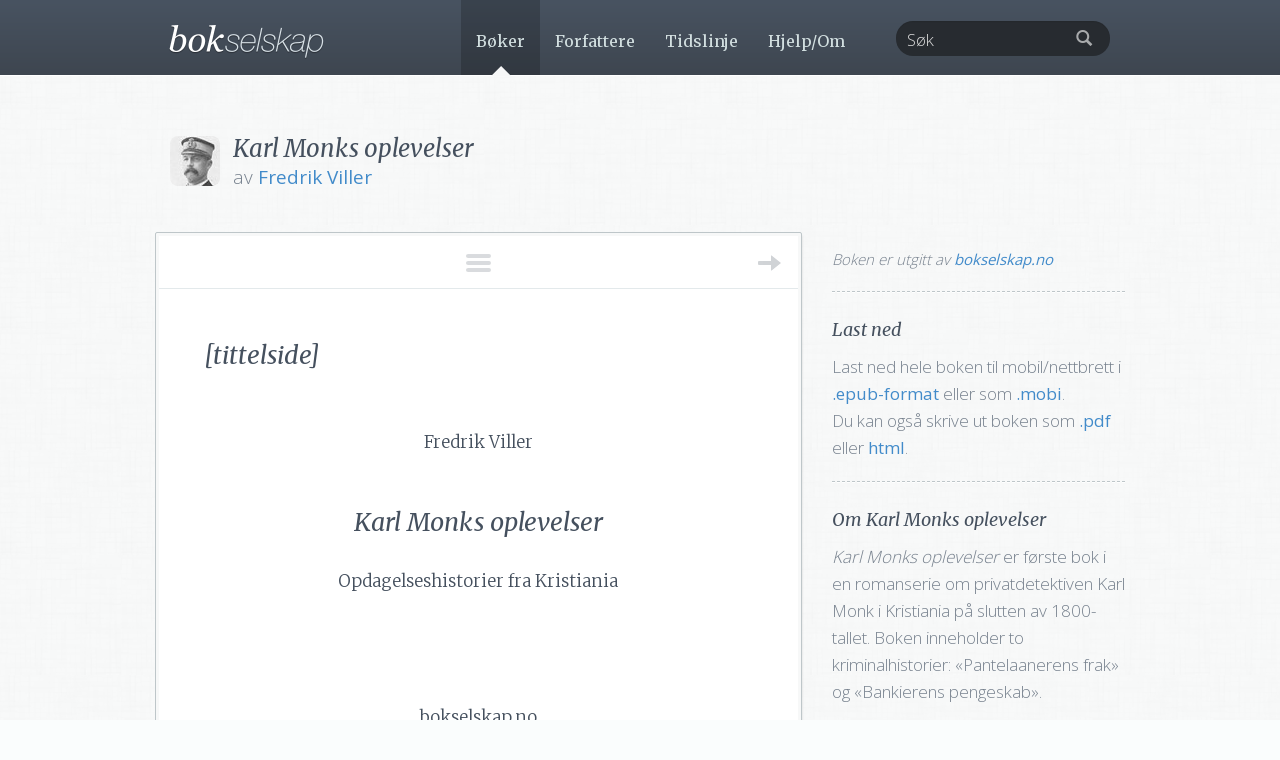

--- FILE ---
content_type: text/html; charset=UTF-8
request_url: https://www.bokselskap.no/boker/karlmonk/tittelside
body_size: 8849
content:
<!DOCTYPE html>
<html lang="en">
  <head>
    <meta name='robots' content='max-image-preview:large' />
	<style>img:is([sizes="auto" i], [sizes^="auto," i]) { contain-intrinsic-size: 3000px 1500px }</style>
	<link rel="alternate" type="application/rss+xml" title="Bokselskap &raquo; Feed" href="https://www.bokselskap.no/feed" />
<link rel="alternate" type="application/rss+xml" title="Bokselskap &raquo; Comments Feed" href="https://www.bokselskap.no/comments/feed" />
<meta property="og:image" content="https://www.bokselskap.no/wp-content/themes/bokselskap2/img/books/265.jpg" /><meta property="og:type" content="article" /><meta property="og:url" content="https://www.bokselskap.no/boker/karlmonk"/><meta property="og:title" content="Les gratis: «Karl Monks oplevelser» av Fredrik Viller"/><meta property="og:description" content="<p><em>Karl Monks oplevelser</em> er første bok i en romanserie om privatdetektiven Karl Monk i Kristiania på slutten av 1800-tallet. Boken inneholder to kriminalhistorier: &#x00AB;Pantelaanerens frak&#x00BB; og &#x00AB;Bankierens pengeskab&#x00BB;.</p>
<p>Boken er skrevet av Christian Sparre, men utgitt under pseudonymet Fredrik Viller.</p>"/><script type="text/javascript">
/* <![CDATA[ */
window._wpemojiSettings = {"baseUrl":"https:\/\/s.w.org\/images\/core\/emoji\/16.0.1\/72x72\/","ext":".png","svgUrl":"https:\/\/s.w.org\/images\/core\/emoji\/16.0.1\/svg\/","svgExt":".svg","source":{"concatemoji":"https:\/\/www.bokselskap.no\/wp-includes\/js\/wp-emoji-release.min.js?ver=6.8.3"}};
/*! This file is auto-generated */
!function(s,n){var o,i,e;function c(e){try{var t={supportTests:e,timestamp:(new Date).valueOf()};sessionStorage.setItem(o,JSON.stringify(t))}catch(e){}}function p(e,t,n){e.clearRect(0,0,e.canvas.width,e.canvas.height),e.fillText(t,0,0);var t=new Uint32Array(e.getImageData(0,0,e.canvas.width,e.canvas.height).data),a=(e.clearRect(0,0,e.canvas.width,e.canvas.height),e.fillText(n,0,0),new Uint32Array(e.getImageData(0,0,e.canvas.width,e.canvas.height).data));return t.every(function(e,t){return e===a[t]})}function u(e,t){e.clearRect(0,0,e.canvas.width,e.canvas.height),e.fillText(t,0,0);for(var n=e.getImageData(16,16,1,1),a=0;a<n.data.length;a++)if(0!==n.data[a])return!1;return!0}function f(e,t,n,a){switch(t){case"flag":return n(e,"\ud83c\udff3\ufe0f\u200d\u26a7\ufe0f","\ud83c\udff3\ufe0f\u200b\u26a7\ufe0f")?!1:!n(e,"\ud83c\udde8\ud83c\uddf6","\ud83c\udde8\u200b\ud83c\uddf6")&&!n(e,"\ud83c\udff4\udb40\udc67\udb40\udc62\udb40\udc65\udb40\udc6e\udb40\udc67\udb40\udc7f","\ud83c\udff4\u200b\udb40\udc67\u200b\udb40\udc62\u200b\udb40\udc65\u200b\udb40\udc6e\u200b\udb40\udc67\u200b\udb40\udc7f");case"emoji":return!a(e,"\ud83e\udedf")}return!1}function g(e,t,n,a){var r="undefined"!=typeof WorkerGlobalScope&&self instanceof WorkerGlobalScope?new OffscreenCanvas(300,150):s.createElement("canvas"),o=r.getContext("2d",{willReadFrequently:!0}),i=(o.textBaseline="top",o.font="600 32px Arial",{});return e.forEach(function(e){i[e]=t(o,e,n,a)}),i}function t(e){var t=s.createElement("script");t.src=e,t.defer=!0,s.head.appendChild(t)}"undefined"!=typeof Promise&&(o="wpEmojiSettingsSupports",i=["flag","emoji"],n.supports={everything:!0,everythingExceptFlag:!0},e=new Promise(function(e){s.addEventListener("DOMContentLoaded",e,{once:!0})}),new Promise(function(t){var n=function(){try{var e=JSON.parse(sessionStorage.getItem(o));if("object"==typeof e&&"number"==typeof e.timestamp&&(new Date).valueOf()<e.timestamp+604800&&"object"==typeof e.supportTests)return e.supportTests}catch(e){}return null}();if(!n){if("undefined"!=typeof Worker&&"undefined"!=typeof OffscreenCanvas&&"undefined"!=typeof URL&&URL.createObjectURL&&"undefined"!=typeof Blob)try{var e="postMessage("+g.toString()+"("+[JSON.stringify(i),f.toString(),p.toString(),u.toString()].join(",")+"));",a=new Blob([e],{type:"text/javascript"}),r=new Worker(URL.createObjectURL(a),{name:"wpTestEmojiSupports"});return void(r.onmessage=function(e){c(n=e.data),r.terminate(),t(n)})}catch(e){}c(n=g(i,f,p,u))}t(n)}).then(function(e){for(var t in e)n.supports[t]=e[t],n.supports.everything=n.supports.everything&&n.supports[t],"flag"!==t&&(n.supports.everythingExceptFlag=n.supports.everythingExceptFlag&&n.supports[t]);n.supports.everythingExceptFlag=n.supports.everythingExceptFlag&&!n.supports.flag,n.DOMReady=!1,n.readyCallback=function(){n.DOMReady=!0}}).then(function(){return e}).then(function(){var e;n.supports.everything||(n.readyCallback(),(e=n.source||{}).concatemoji?t(e.concatemoji):e.wpemoji&&e.twemoji&&(t(e.twemoji),t(e.wpemoji)))}))}((window,document),window._wpemojiSettings);
/* ]]> */
</script>
<style id='wp-emoji-styles-inline-css' type='text/css'>

	img.wp-smiley, img.emoji {
		display: inline !important;
		border: none !important;
		box-shadow: none !important;
		height: 1em !important;
		width: 1em !important;
		margin: 0 0.07em !important;
		vertical-align: -0.1em !important;
		background: none !important;
		padding: 0 !important;
	}
</style>
<link rel='stylesheet' id='wp-block-library-css' href='https://www.bokselskap.no/wp-includes/css/dist/block-library/style.min.css?ver=6.8.3' type='text/css' media='all' />
<style id='classic-theme-styles-inline-css' type='text/css'>
/*! This file is auto-generated */
.wp-block-button__link{color:#fff;background-color:#32373c;border-radius:9999px;box-shadow:none;text-decoration:none;padding:calc(.667em + 2px) calc(1.333em + 2px);font-size:1.125em}.wp-block-file__button{background:#32373c;color:#fff;text-decoration:none}
</style>
<style id='global-styles-inline-css' type='text/css'>
:root{--wp--preset--aspect-ratio--square: 1;--wp--preset--aspect-ratio--4-3: 4/3;--wp--preset--aspect-ratio--3-4: 3/4;--wp--preset--aspect-ratio--3-2: 3/2;--wp--preset--aspect-ratio--2-3: 2/3;--wp--preset--aspect-ratio--16-9: 16/9;--wp--preset--aspect-ratio--9-16: 9/16;--wp--preset--color--black: #000000;--wp--preset--color--cyan-bluish-gray: #abb8c3;--wp--preset--color--white: #ffffff;--wp--preset--color--pale-pink: #f78da7;--wp--preset--color--vivid-red: #cf2e2e;--wp--preset--color--luminous-vivid-orange: #ff6900;--wp--preset--color--luminous-vivid-amber: #fcb900;--wp--preset--color--light-green-cyan: #7bdcb5;--wp--preset--color--vivid-green-cyan: #00d084;--wp--preset--color--pale-cyan-blue: #8ed1fc;--wp--preset--color--vivid-cyan-blue: #0693e3;--wp--preset--color--vivid-purple: #9b51e0;--wp--preset--gradient--vivid-cyan-blue-to-vivid-purple: linear-gradient(135deg,rgba(6,147,227,1) 0%,rgb(155,81,224) 100%);--wp--preset--gradient--light-green-cyan-to-vivid-green-cyan: linear-gradient(135deg,rgb(122,220,180) 0%,rgb(0,208,130) 100%);--wp--preset--gradient--luminous-vivid-amber-to-luminous-vivid-orange: linear-gradient(135deg,rgba(252,185,0,1) 0%,rgba(255,105,0,1) 100%);--wp--preset--gradient--luminous-vivid-orange-to-vivid-red: linear-gradient(135deg,rgba(255,105,0,1) 0%,rgb(207,46,46) 100%);--wp--preset--gradient--very-light-gray-to-cyan-bluish-gray: linear-gradient(135deg,rgb(238,238,238) 0%,rgb(169,184,195) 100%);--wp--preset--gradient--cool-to-warm-spectrum: linear-gradient(135deg,rgb(74,234,220) 0%,rgb(151,120,209) 20%,rgb(207,42,186) 40%,rgb(238,44,130) 60%,rgb(251,105,98) 80%,rgb(254,248,76) 100%);--wp--preset--gradient--blush-light-purple: linear-gradient(135deg,rgb(255,206,236) 0%,rgb(152,150,240) 100%);--wp--preset--gradient--blush-bordeaux: linear-gradient(135deg,rgb(254,205,165) 0%,rgb(254,45,45) 50%,rgb(107,0,62) 100%);--wp--preset--gradient--luminous-dusk: linear-gradient(135deg,rgb(255,203,112) 0%,rgb(199,81,192) 50%,rgb(65,88,208) 100%);--wp--preset--gradient--pale-ocean: linear-gradient(135deg,rgb(255,245,203) 0%,rgb(182,227,212) 50%,rgb(51,167,181) 100%);--wp--preset--gradient--electric-grass: linear-gradient(135deg,rgb(202,248,128) 0%,rgb(113,206,126) 100%);--wp--preset--gradient--midnight: linear-gradient(135deg,rgb(2,3,129) 0%,rgb(40,116,252) 100%);--wp--preset--font-size--small: 13px;--wp--preset--font-size--medium: 20px;--wp--preset--font-size--large: 36px;--wp--preset--font-size--x-large: 42px;--wp--preset--spacing--20: 0.44rem;--wp--preset--spacing--30: 0.67rem;--wp--preset--spacing--40: 1rem;--wp--preset--spacing--50: 1.5rem;--wp--preset--spacing--60: 2.25rem;--wp--preset--spacing--70: 3.38rem;--wp--preset--spacing--80: 5.06rem;--wp--preset--shadow--natural: 6px 6px 9px rgba(0, 0, 0, 0.2);--wp--preset--shadow--deep: 12px 12px 50px rgba(0, 0, 0, 0.4);--wp--preset--shadow--sharp: 6px 6px 0px rgba(0, 0, 0, 0.2);--wp--preset--shadow--outlined: 6px 6px 0px -3px rgba(255, 255, 255, 1), 6px 6px rgba(0, 0, 0, 1);--wp--preset--shadow--crisp: 6px 6px 0px rgba(0, 0, 0, 1);}:where(.is-layout-flex){gap: 0.5em;}:where(.is-layout-grid){gap: 0.5em;}body .is-layout-flex{display: flex;}.is-layout-flex{flex-wrap: wrap;align-items: center;}.is-layout-flex > :is(*, div){margin: 0;}body .is-layout-grid{display: grid;}.is-layout-grid > :is(*, div){margin: 0;}:where(.wp-block-columns.is-layout-flex){gap: 2em;}:where(.wp-block-columns.is-layout-grid){gap: 2em;}:where(.wp-block-post-template.is-layout-flex){gap: 1.25em;}:where(.wp-block-post-template.is-layout-grid){gap: 1.25em;}.has-black-color{color: var(--wp--preset--color--black) !important;}.has-cyan-bluish-gray-color{color: var(--wp--preset--color--cyan-bluish-gray) !important;}.has-white-color{color: var(--wp--preset--color--white) !important;}.has-pale-pink-color{color: var(--wp--preset--color--pale-pink) !important;}.has-vivid-red-color{color: var(--wp--preset--color--vivid-red) !important;}.has-luminous-vivid-orange-color{color: var(--wp--preset--color--luminous-vivid-orange) !important;}.has-luminous-vivid-amber-color{color: var(--wp--preset--color--luminous-vivid-amber) !important;}.has-light-green-cyan-color{color: var(--wp--preset--color--light-green-cyan) !important;}.has-vivid-green-cyan-color{color: var(--wp--preset--color--vivid-green-cyan) !important;}.has-pale-cyan-blue-color{color: var(--wp--preset--color--pale-cyan-blue) !important;}.has-vivid-cyan-blue-color{color: var(--wp--preset--color--vivid-cyan-blue) !important;}.has-vivid-purple-color{color: var(--wp--preset--color--vivid-purple) !important;}.has-black-background-color{background-color: var(--wp--preset--color--black) !important;}.has-cyan-bluish-gray-background-color{background-color: var(--wp--preset--color--cyan-bluish-gray) !important;}.has-white-background-color{background-color: var(--wp--preset--color--white) !important;}.has-pale-pink-background-color{background-color: var(--wp--preset--color--pale-pink) !important;}.has-vivid-red-background-color{background-color: var(--wp--preset--color--vivid-red) !important;}.has-luminous-vivid-orange-background-color{background-color: var(--wp--preset--color--luminous-vivid-orange) !important;}.has-luminous-vivid-amber-background-color{background-color: var(--wp--preset--color--luminous-vivid-amber) !important;}.has-light-green-cyan-background-color{background-color: var(--wp--preset--color--light-green-cyan) !important;}.has-vivid-green-cyan-background-color{background-color: var(--wp--preset--color--vivid-green-cyan) !important;}.has-pale-cyan-blue-background-color{background-color: var(--wp--preset--color--pale-cyan-blue) !important;}.has-vivid-cyan-blue-background-color{background-color: var(--wp--preset--color--vivid-cyan-blue) !important;}.has-vivid-purple-background-color{background-color: var(--wp--preset--color--vivid-purple) !important;}.has-black-border-color{border-color: var(--wp--preset--color--black) !important;}.has-cyan-bluish-gray-border-color{border-color: var(--wp--preset--color--cyan-bluish-gray) !important;}.has-white-border-color{border-color: var(--wp--preset--color--white) !important;}.has-pale-pink-border-color{border-color: var(--wp--preset--color--pale-pink) !important;}.has-vivid-red-border-color{border-color: var(--wp--preset--color--vivid-red) !important;}.has-luminous-vivid-orange-border-color{border-color: var(--wp--preset--color--luminous-vivid-orange) !important;}.has-luminous-vivid-amber-border-color{border-color: var(--wp--preset--color--luminous-vivid-amber) !important;}.has-light-green-cyan-border-color{border-color: var(--wp--preset--color--light-green-cyan) !important;}.has-vivid-green-cyan-border-color{border-color: var(--wp--preset--color--vivid-green-cyan) !important;}.has-pale-cyan-blue-border-color{border-color: var(--wp--preset--color--pale-cyan-blue) !important;}.has-vivid-cyan-blue-border-color{border-color: var(--wp--preset--color--vivid-cyan-blue) !important;}.has-vivid-purple-border-color{border-color: var(--wp--preset--color--vivid-purple) !important;}.has-vivid-cyan-blue-to-vivid-purple-gradient-background{background: var(--wp--preset--gradient--vivid-cyan-blue-to-vivid-purple) !important;}.has-light-green-cyan-to-vivid-green-cyan-gradient-background{background: var(--wp--preset--gradient--light-green-cyan-to-vivid-green-cyan) !important;}.has-luminous-vivid-amber-to-luminous-vivid-orange-gradient-background{background: var(--wp--preset--gradient--luminous-vivid-amber-to-luminous-vivid-orange) !important;}.has-luminous-vivid-orange-to-vivid-red-gradient-background{background: var(--wp--preset--gradient--luminous-vivid-orange-to-vivid-red) !important;}.has-very-light-gray-to-cyan-bluish-gray-gradient-background{background: var(--wp--preset--gradient--very-light-gray-to-cyan-bluish-gray) !important;}.has-cool-to-warm-spectrum-gradient-background{background: var(--wp--preset--gradient--cool-to-warm-spectrum) !important;}.has-blush-light-purple-gradient-background{background: var(--wp--preset--gradient--blush-light-purple) !important;}.has-blush-bordeaux-gradient-background{background: var(--wp--preset--gradient--blush-bordeaux) !important;}.has-luminous-dusk-gradient-background{background: var(--wp--preset--gradient--luminous-dusk) !important;}.has-pale-ocean-gradient-background{background: var(--wp--preset--gradient--pale-ocean) !important;}.has-electric-grass-gradient-background{background: var(--wp--preset--gradient--electric-grass) !important;}.has-midnight-gradient-background{background: var(--wp--preset--gradient--midnight) !important;}.has-small-font-size{font-size: var(--wp--preset--font-size--small) !important;}.has-medium-font-size{font-size: var(--wp--preset--font-size--medium) !important;}.has-large-font-size{font-size: var(--wp--preset--font-size--large) !important;}.has-x-large-font-size{font-size: var(--wp--preset--font-size--x-large) !important;}
:where(.wp-block-post-template.is-layout-flex){gap: 1.25em;}:where(.wp-block-post-template.is-layout-grid){gap: 1.25em;}
:where(.wp-block-columns.is-layout-flex){gap: 2em;}:where(.wp-block-columns.is-layout-grid){gap: 2em;}
:root :where(.wp-block-pullquote){font-size: 1.5em;line-height: 1.6;}
</style>
<link rel="https://api.w.org/" href="https://www.bokselskap.no/wp-json/" /><link rel="alternate" title="JSON" type="application/json" href="https://www.bokselskap.no/wp-json/wp/v2/pages/32871" /><link rel="EditURI" type="application/rsd+xml" title="RSD" href="https://www.bokselskap.no/xmlrpc.php?rsd" />
<meta name="generator" content="WordPress 6.8.3" />
<link rel="canonical" href="https://www.bokselskap.no/boker/karlmonk/tittelside" />
<link rel='shortlink' href='https://www.bokselskap.no/?p=32871' />
<link rel="alternate" title="oEmbed (JSON)" type="application/json+oembed" href="https://www.bokselskap.no/wp-json/oembed/1.0/embed?url=https%3A%2F%2Fwww.bokselskap.no%2Fboker%2Fkarlmonk%2Ftittelside" />
<link rel="alternate" title="oEmbed (XML)" type="text/xml+oembed" href="https://www.bokselskap.no/wp-json/oembed/1.0/embed?url=https%3A%2F%2Fwww.bokselskap.no%2Fboker%2Fkarlmonk%2Ftittelside&#038;format=xml" />

<!--Plugin Disable Admin Bar and ToolBar 2013.0615.0936 Active - Tag: 74be16979710d4c4e7c6647856088456-->

<!--This Site is Optimized to Speedup DashBoard and Minimize Memory Load Consumption with Disabled ToolBar-->

 
    <meta charset="utf-8">
    <meta http-equiv="X-UA-Compatible" content="IE=edge">
    <meta name="viewport" content="width=device-width, initial-scale=1.0">
    <meta name="description" content="">
    <meta name="author" content="">
    
    <link href='https://fonts.googleapis.com/css?family=Libre+Baskerville:400,700,400italic|Merriweather:400,700,900,300italic,400italic,700italic,900italic,300|Open+Sans:300,400,700,600' rel='stylesheet' type='text/css'>

    <title>[tittelside] | Bokselskap</title>

    <!-- Bootstrap core CSS -->
    <link href="https://www.bokselskap.no/wp-content/themes/bokselskap2/stylesheets/bootstrap.css" rel="stylesheet">
    <link href="https://www.bokselskap.no/wp-content/themes/bokselskap2/stylesheets/bootstrap-select.min.css" rel="stylesheet">
    <link href="https://www.bokselskap.no/wp-content/themes/bokselskap2/stylesheets/tipTip.css" rel="stylesheet">
    <link href="https://www.bokselskap.no/wp-content/themes/bokselskap2/stylesheets/imageviewer.css" rel="stylesheet">


    <!-- Just for debugging purposes. Don't actually copy this line! -->
    <!--[if lt IE 9]><script src="../../docs-assets/js/ie8-responsive-file-warning.js"></script><![endif]-->

    <!-- HTML5 shim and Respond.js IE8 support of HTML5 elements and media queries -->
    <!--[if lt IE 9]>
      <script src="https://oss.maxcdn.com/libs/html5shiv/3.7.0/html5shiv.js"></script>
      <script src="https://oss.maxcdn.com/libs/respond.js/1.3.0/respond.min.js"></script>
    <![endif]-->
    
     <script src="https://ajax.googleapis.com/ajax/libs/jquery/1.10.2/jquery.min.js"></script>
	 <script src="https://www.bokselskap.no/wp-content/themes/bokselskap2/javascripts/bootstrap-select.min.js"></script>
	 <script src="https://www.bokselskap.no/wp-content/themes/bokselskap2/javascripts/bootstrap.min.js"></script> 
   
	 <script type="text/javascript" src="https://www.bokselskap.no/wp-content/themes/bokselskap2/javascripts/jquery.easing.1.3.js"></script>
	 <script type="text/javascript" src="https://www.bokselskap.no/wp-content/themes/bokselskap2/javascripts/jquery.tipTip.minified.js"></script>
     <script type="text/javascript" src="https://www.bokselskap.no/wp-content/themes/bokselskap2/javascripts/imageviewer.min.js"></script>
	 <script type="text/javascript" src="https://www.bokselskap.no/wp-content/themes/bokselskap2/javascripts/jquery.coda-slider-2.0.js"></script>
	 <script type="text/javascript" src="https://www.bokselskap.no/wp-content/themes/bokselskap2/javascripts/jquery.quicksand.min.js"></script>
	 
	 <script type="text/javascript" src="https://www.bokselskap.no/wp-content/themes/bokselskap2/javascripts/bokselskap.js"></script>
	 <script type="text/javascript" src="https://www.bokselskap.no/wp-content/themes/bokselskap2/javascripts/custom.js"></script>

    <!-- Custom styles for this template -->
    <link href="https://www.bokselskap.no/wp-content/themes/bokselskap2/stylesheets/style.css" rel="stylesheet">
    <link rel="stylesheet" type="text/css" media="print" href="https://www.bokselskap.no/wp-content/themes/bokselskap2/stylesheets/print.css" />
    <link rel="shortcut icon" href="https://www.bokselskap.no/wp-content/themes/bokselskap2/img/favicon.png">

<!-- Start of Survicate (www.survicate.com) code -->
<script type="text/javascript">
 (function(w) {
   w._sv = w._sv || {};
   w._sv.trackingCode = 'hynjegNmjRYROleXPbhNClARKPXovDen'; 
   var s = document.createElement('script');
   s.src = '//api.survicate.com/assets/survicate.js';
   s.async = true;
   var e = document.getElementsByTagName('script')[0];
   e.parentNode.insertBefore(s, e);
 })(window);
</script>
<!-- End of Survicate code -->

  </head>

  <body class="wp-singular page-template page-template-bok-kapittel-page page-template-bok-kapittel-page-php page page-id-32871 page-child parent-pageid-32867 wp-theme-bokselskap2">

    <!-- Static navbar -->
    <div class="navbar navbar-default navbar-static-top" role="navigation">
      <div class="container">
        <div class="navbar-header">

          <button type="button" class="navbar-toggle" data-toggle="collapse" data-target=".navbar-ex1-collapse">
            <span class="sr-only">Navigasjonsmeny</span>
            <span class="icon-bar"></span>
            <span class="icon-bar"></span>
            <span class="icon-bar"></span>
          </button>
          
          <a class="navbar-brand" href="https://www.bokselskap.no"><img src="https://www.bokselskap.no/wp-content/themes/bokselskap2/img/logo.png" /></a>
        </div>

        <div class="navbar-collapse collapse navbar-ex1-collapse navbar-right">

          <ul class="nav navbar-nav ">

			<li id="li_boker"><a id="boker" href="https://www.bokselskap.no/boker" >B&oslash;ker</a></li>
			<li id="li_forfattere"><a id="forfattere" href="https://www.bokselskap.no/forfattere">Forfattere</a></li>
			<li id="li_tidslinje"><a id="" href="https://www.bokselskap.no/tidslinje">Tidslinje</a></li>
			<li id="li_hjelp_om"><a id="hjelp_om" href="https://www.bokselskap.no/hjelp_om">Hjelp/Om</a></li>

          </ul>

          <form role="search" method="get" id="searchform" action="https://www.bokselskap.no" class="navbar-form pull-right">

            <div id="search_form" class="form-group has-feedback">
             <input type="text" class="form-control pull-right" placeholder="Søk" id="s" name="s" value=""></input>
             <input type="submit" id="searchsubmit" value="Søk" style="display:none;">
             <span class="glyphicon glyphicon-search form-control-feedback"></span>
            </div>
  
          </form>

        </div><!--/.nav-collapse -->
      </div>
    </div>




    <div class="top">

      <div class="container">

        <div class="row">

          <div id="book_header" class="col-md-12" style="padding-left: 78px">

                          <a href="https://www.bokselskap.no/forfattere/viller"><img style="left: 15px" src="../../wp-content/themes/bokselskap2/img/authors/viller.jpg" /></a>
            
            <h1>Karl Monks oplevelser</h1>
                          <p>av <a href="https://www.bokselskap.no/forfattere/viller">Fredrik Viller</a>              </p>
            
            

          </div>
        </div>

        <div class="row">

          <div class="col-md-8" id="text">


            <div class="text_nav">

              <a id="toggle_toc" href="#" title="Vis innholdsfortegnelse">
                <span></span><span></span><span></span>
              </a>

              
                            <a class="navigasjon_next" href="https://www.bokselskap.no/boker/karlmonk/faksimile" alt="" title="G&aring; til neste kapittel">
                <span class="arrow_text">Neste</span>
                <span class="arrow_bar"></span>
                <span class="arrow_arrow"></span>
              </a>
              
                <div id="innhold_liste">
                  <ul>

                <li class="page_item page-item-32871 current_page_item"><a href="https://www.bokselskap.no/boker/karlmonk/tittelside">[tittelside]</a></li><li class="page_item page-item-32875 "><a href="https://www.bokselskap.no/boker/karlmonk/faksimile">[faksimile]</a></li><li class="page_item page-item-32879 "><a href="https://www.bokselskap.no/boker/karlmonk/indledning">Indledning</a></li><li class="page_item page-item-32882 "><a href="https://www.bokselskap.no/boker/karlmonk/bankierens-pengeskab">Bankierens pengeskab</a></li><li class="page_item page-item-32884 "><a href="https://www.bokselskap.no/boker/karlmonk/pantelaanerens-frak">Pantelaanerens frak</a></li>
                </div>

            </div>

            <div id="text_inner">

            <h1 class="page_title">[tittelside]</h1>

              <!--<div id="font_resizer">

              </div>  -->

			  
<center><br/>
<p>Fredrik Viller</p>
<br/>
<h1>Karl Monks oplevelser</h1>
<p>Opdagelseshistorier fra Kristiania</p>
<br/><br/><br/>
<p>bokselskap.no<br/>Oslo 2020</p></center>
<br/><br/>
<hr/>
<br/><br/>
<p>Teksten i bokselskap.no følger 1. utgave, 1897 (Kristiania/Aschehoug) og er basert på digital tekstversjon ved Øystein Tvede og Knut Sigurd Senumstad.
<br/><br/>ISBN: 978-82-8319-516-3 (digital, bokselskap.no), <br/>978-82-8319-517-0 (epub), 978-82-8319-518-7 (mobi)</p>
<p>Publisert: mars 2020. Oppdatert: desember 2024.</p>

          </div>

            <div class="text_nav">

              
                            <a class="navigasjon_next" href="https://www.bokselskap.no/boker/karlmonk/faksimile" alt="" title="G&aring; til neste kapittel">
                <span class="arrow_text">Neste</span>
                <span class="arrow_bar"></span>
                <span class="arrow_arrow"></span>
              </a>
              
            </div>

        </div>


          <div class="col-md-4" id="bok_sidebar">

              <div id="facsimiles">

                <!--<a href="#" class="exit_facsimile_view">Lukk faksimilevisning</a>-->

                <div id="facsimile_content">

                </div>

              </div>

              <div id="utgitt_av">

                <p class="utgitt_av">Boken er utgitt av <a href="https://www.bokselskap.no/hjelp_om/om_bokselskap">bokselskap.no</a></p>

              </div>

            <div id="last_ned">

                  <h4>Last ned</h4>
                  <p>Last ned hele boken til mobil/nettbrett
                                    i <a class="download-epub" href="https://www.bokselskap.no/wp-content/themes/bokselskap2/tekster/epub/karlmonk.epub">.epub-format</a> eller som                  <a <a class="download-mobi" href="https://www.bokselskap.no/wp-content/themes/bokselskap2/tekster/mobi/karlmonk.mobi">.mobi</a>.
                  </br>Du kan ogs&#x00E5; skrive ut boken som <a <a class="download-pdf" href="https://www.bokselskap.no/wp-content/themes/bokselskap2/tekster/pdf/karlmonk.pdf">.pdf</a> eller <a <a class="download-html" href="https://www.bokselskap.no/wp-content/themes/bokselskap2/tekster/html/karlmonk.zip">html</a>.</p>

                              </div>

            <div id="fade">

              <div id="verkspresentasjon">

                  <h4>Om Karl Monks oplevelser</h4>
                  <p><em>Karl Monks oplevelser</em> er første bok i en romanserie om privatdetektiven Karl Monk i Kristiania på slutten av 1800-tallet. Boken inneholder to kriminalhistorier: &#x00AB;Pantelaanerens frak&#x00BB; og &#x00AB;Bankierens pengeskab&#x00BB;.</p>
<p>Boken er skrevet av Christian Sparre, men utgitt under pseudonymet Fredrik Viller.</p>
                  <div id="verkspresentasjon_under"><p>Se faksimiler av <a href="https://urn.nb.no/URN:NBN:no-nb_digibok_2010042306004">førsteutgaven fra 1897</a> (nb.no)</p></div>
                  <a href="" id="verkspresentasjon_les_mer">Les mer..</a>

              </div>

              
                              <div id="forfatterpresentasjon">

                  <div id="forfatter_bilde_container">
                                        <a href="https://www.bokselskap.no/forfattere/viller"><img id="lite_forfatter_bilde" src="https://www.bokselskap.no/wp-content/themes/bokselskap2/images/forfattere/ChristianSparre.jpg"/></a>
                  </div>


                  <div id="forfatter_tekst_container">
                    <h4>Om Fredrik Viller</h4>
                    <p>Pseudonym for <a href="https://www.bokselskap.no/forfattere/sparre">Christian Sparre</a>.</p> <p><a href="https://www.bokselskap.no/forfattere/viller">Les mer..</a></p>
                  </div>

                </div>
                              
                            <div id="faksimiler">

                <h4>Faksimiler</h4>
                <p>For denne boken finnes det ogs&#x00E5; faksimiler tilgjengelig: <br/>
                  <ul>
                    <a href="https://urn.nb.no/URN:NBN:no-nb_digibok_2010042306004">1. utgave, 1897 (nb.no)</a>                  </ul>
                </p>

              </div>
              
              <div id="del">

                  <h4>F&#x00F8;lg Bokselskap i sosiale medier</h4>
                  <p><a target="blank" href="https://www.instagram.com/bokselskap/">Instagram</a>&#x00A0;&#x00A0;&#x00A0;&#x00A0;&#x00A0;&#x00A0;<a target="blank" href="https://www.facebook.com/bokselskap">Facebook</a>
                  <br/><a target="blank" href="https://bsky.app/profile/bokselskap.bsky.social">Bluesky</a>&#x00A0;&#x00A0;&#x00A0;&#x00A0;&#x00A0;&#x00A0;&#x00A0;&#x00A0;&#x00A0;&#x00A0;<a target="blank" href="https://x.com/bokselskap">X</a></p>

<!--                  <a href="http://twitter.com/home?status=Jeg leser 'Karl Monks oplevelser' av Fredrik Viller (https://www.bokselskap.no/boker/karlmonk)" target="_blank">Del p&aring; X</a><br/>
                  <a name="fb_share"  href="http://www.facebook.com/sharer.php?u=https://www.bokselskap.no/boker/karlmonk&t=Karl Monks oplevelser av Fredrik Viller" target="_blank">Del p&aring; Facebook</a> -->

              </div>

            </div>



            </div>


        </div>
      </div>

    </div>


    <div class="bottom">
      <div class="container">

      <div class="row">

        <div class="col-xs-12 col-sm-5" id="front_categories">

          <h3>G&#x00E5; ikke glipp av ett eneste ord.</h3>
          <p>Fyll ut e-posten din under s&#x00E5; vi kan varsle deg n&#x00E5;r nye verk publiseres.</p>

          <form action="/takk" method="post" role="form" class="form-inline">

            <input name="epost" class="form-control" type="text" placeholder="Min e-post" /> <br/><br/>
            <input type="submit" value="Jeg vil motta varsler!" class="btn btn-default"/>

          </form>


        </div> <!-- /row -->

        </div>



      </div> <!-- /row -->


      </div> <!-- /container -->
    </div>

    <script type="text/javascript">

$( document ).ready(function() {


    // Sett cookie med navn p&#x00E5; kapittelet

    // finn navn p&#x00E5; boka og kapittelet brukeren er i
    var leser_bok = "32867"; // bruker id-nummeret til boka/parenten som cookie key
    var leser_kapittel = "32871";

    createCookie(leser_bok, leser_kapittel, 365);

});

</script>

    <div class="footer">
      <div class="container">
      
        <div class="row">
          <div class="col-md-4">
          
            Redaktør: Ellen Nessheim Wiger

          </div>
          <div class="col-md-4">
          
            E-post: <a href="mailto:kontakt@bokselskap.no">kontakt@bokselskap.no</a>

          </div>
          <div class="col-md-4">
            Info in: 
            <a href="http://www.bokselskap.no/hjelp_om/english">English</a> <em>|</em> <a href="http://www.bokselskap.no/hjelp_om/deutsch">Deutsch</a> <em>|</em> <a href="http://www.bokselskap.no/hjelp_om/francais">Français</a>

          </div>
        </div> <!-- /row -->


      </div> <!-- /container -->
    </div>


<script>
  (function(i,s,o,g,r,a,m){i['GoogleAnalyticsObject']=r;i[r]=i[r]||function(){
  (i[r].q=i[r].q||[]).push(arguments)},i[r].l=1*new Date();a=s.createElement(o),
  m=s.getElementsByTagName(o)[0];a.async=1;a.src=g;m.parentNode.insertBefore(a,m)
  })(window,document,'script','//www.google-analytics.com/analytics.js','ga');

  ga('create', 'UA-18747390-1', 'bokselskap.no');
  ga('send', 'pageview');

</script>
    
<script type="speculationrules">
{"prefetch":[{"source":"document","where":{"and":[{"href_matches":"\/*"},{"not":{"href_matches":["\/wp-*.php","\/wp-admin\/*","\/wp-content\/uploads\/*","\/wp-content\/*","\/wp-content\/plugins\/*","\/wp-content\/themes\/bokselskap2\/*","\/*\\?(.+)"]}},{"not":{"selector_matches":"a[rel~=\"nofollow\"]"}},{"not":{"selector_matches":".no-prefetch, .no-prefetch a"}}]},"eagerness":"conservative"}]}
</script>

<!--Plugin Disable Admin Bar and ToolBar 2013.0615.0936 Active - Tag: 74be16979710d4c4e7c6647856088456-->

<!--This Site is Optimized to Speedup DashBoard and Minimize Memory Load Consumption with Disabled ToolBar-->



</body>
</html>

--- FILE ---
content_type: application/javascript
request_url: https://www.bokselskap.no/wp-content/themes/bokselskap2/javascripts/bootstrap-select.min.js
body_size: 4447
content:
/*!
 * bootstrap-select v1.3.5
 * http://silviomoreto.github.io/bootstrap-select/
 *
 * Copyright 2013 bootstrap-select
 * Licensed under the MIT license
 */
;!function(b){b.expr[":"].icontains=function(e,c,d){return b(e).text().toUpperCase().indexOf(d[3].toUpperCase())>=0};var a=function(d,c,f){if(f){f.stopPropagation();f.preventDefault()}this.$element=b(d);this.$newElement=null;this.$button=null;this.$menu=null;this.options=b.extend({},b.fn.selectpicker.defaults,this.$element.data(),typeof c=="object"&&c);if(this.options.title==null){this.options.title=this.$element.attr("title")}this.val=a.prototype.val;this.render=a.prototype.render;this.refresh=a.prototype.refresh;this.setStyle=a.prototype.setStyle;this.selectAll=a.prototype.selectAll;this.deselectAll=a.prototype.deselectAll;this.init()};a.prototype={constructor:a,init:function(d){this.$element.hide();this.multiple=this.$element.prop("multiple");var f=this.$element.attr("id");this.$newElement=this.createView();this.$element.after(this.$newElement);this.$menu=this.$newElement.find("> .dropdown-menu");this.$button=this.$newElement.find("> button");this.$searchbox=this.$newElement.find("input");if(f!==undefined){var c=this;this.$button.attr("data-id",f);b('label[for="'+f+'"]').click(function(g){g.preventDefault();c.$button.focus()})}this.checkDisabled();this.clickListener();this.liveSearchListener();this.render();this.liHeight();this.setStyle();this.setWidth();if(this.options.container){this.selectPosition()}this.$menu.data("this",this);this.$newElement.data("this",this)},createDropdown:function(){var c=this.multiple?" show-tick":"";var f=this.options.header?'<div class="popover-title"><button type="button" class="close" aria-hidden="true">&times;</button>'+this.options.header+"</div>":"";var e=this.options.liveSearch?'<div class="bootstrap-select-searchbox"><input type="text" class="input-block-level form-control" /></div>':"";var d="<div class='btn-group bootstrap-select"+c+"'><button type='button' class='btn dropdown-toggle' data-toggle='dropdown'><div class='filter-option pull-left'></div>&nbsp;<div class='caret'></div></button><div class='dropdown-menu open'>"+f+e+"<ul class='dropdown-menu inner' role='menu'></ul></div></div>";return b(d)},createView:function(){var c=this.createDropdown();var d=this.createLi();c.find("ul").append(d);return c},reloadLi:function(){this.destroyLi();var c=this.createLi();this.$menu.find("ul").append(c)},destroyLi:function(){this.$menu.find("li").remove()},createLi:function(){var d=this,e=[],c="";this.$element.find("option").each(function(h){var j=b(this);var g=j.attr("class")||"";var i=j.attr("style")||"";var n=j.data("content")?j.data("content"):j.html();var l=j.data("subtext")!==undefined?'<small class="muted text-muted">'+j.data("subtext")+"</small>":"";var k=j.data("icon")!==undefined?'<i class="glyphicon '+j.data("icon")+'"></i> ':"";if(k!==""&&(j.is(":disabled")||j.parent().is(":disabled"))){k="<span>"+k+"</span>"}if(!j.data("content")){n=k+'<span class="text">'+n+l+"</span>"}if(d.options.hideDisabled&&(j.is(":disabled")||j.parent().is(":disabled"))){e.push('<a style="min-height: 0; padding: 0"></a>')}else{if(j.parent().is("optgroup")&&j.data("divider")!=true){if(j.index()==0){var m=j.parent().attr("label");var o=j.parent().data("subtext")!==undefined?'<small class="muted text-muted">'+j.parent().data("subtext")+"</small>":"";var f=j.parent().data("icon")?'<i class="'+j.parent().data("icon")+'"></i> ':"";m=f+'<span class="text">'+m+o+"</span>";if(j[0].index!=0){e.push('<div class="div-contain"><div class="divider"></div></div><dt>'+m+"</dt>"+d.createA(n,"opt "+g,i))}else{e.push("<dt>"+m+"</dt>"+d.createA(n,"opt "+g,i))}}else{e.push(d.createA(n,"opt "+g,i))}}else{if(j.data("divider")==true){e.push('<div class="div-contain"><div class="divider"></div></div>')}else{if(b(this).data("hidden")==true){e.push("")}else{e.push(d.createA(n,g,i))}}}}});b.each(e,function(f,g){c+="<li rel="+f+">"+g+"</li>"});if(!this.multiple&&this.$element.find("option:selected").length==0&&!this.options.title){this.$element.find("option").eq(0).prop("selected",true).attr("selected","selected")}return b(c)},createA:function(e,c,d){return'<a tabindex="0" class="'+c+'" style="'+d+'">'+e+'<i class="glyphicon glyphicon-ok icon-ok check-mark"></i></a>'},render:function(){var d=this;this.$element.find("option").each(function(h){d.setDisabled(h,b(this).is(":disabled")||b(this).parent().is(":disabled"));d.setSelected(h,b(this).is(":selected"))});this.tabIndex();var g=this.$element.find("option:selected").map(function(h,k){var l=b(this);var j=l.data("icon")&&d.options.showIcon?'<i class="glyphicon '+l.data("icon")+'"></i> ':"";var i;if(d.options.showSubtext&&l.attr("data-subtext")&&!d.multiple){i=' <small class="muted text-muted">'+l.data("subtext")+"</small>"}else{i=""}if(l.data("content")&&d.options.showContent){return l.data("content")}else{if(l.attr("title")!=undefined){return l.attr("title")}else{return j+l.html()+i}}}).toArray();var f=!this.multiple?g[0]:g.join(", ");if(this.multiple&&this.options.selectedTextFormat.indexOf("count")>-1){var c=this.options.selectedTextFormat.split(">");var e=this.options.hideDisabled?":not([disabled])":"";if((c.length>1&&g.length>c[1])||(c.length==1&&g.length>=2)){f=this.options.countSelectedText.replace("{0}",g.length).replace("{1}",this.$element.find('option:not([data-divider="true"]):not([data-hidden="true"])'+e).length)}}if(!f){f=this.options.title!=undefined?this.options.title:this.options.noneSelectedText}this.$newElement.find(".filter-option").html(f)},setStyle:function(e,d){if(this.$element.attr("class")){this.$newElement.addClass(this.$element.attr("class").replace(/selectpicker|mobile-device/gi,""))}var c=e?e:this.options.style;if(d=="add"){this.$button.addClass(c)}else{if(d=="remove"){this.$button.removeClass(c)}else{this.$button.removeClass(this.options.style);this.$button.addClass(c)}}},liHeight:function(){var f=this.$newElement.clone();f.appendTo("body");var e=f.addClass("open").find("> .dropdown-menu");var d=e.find("li > a").outerHeight();var c=this.options.header?e.find(".popover-title").outerHeight():0;var g=this.options.liveSearch?e.find(".bootstrap-select-searchbox").outerHeight():0;f.remove();this.$newElement.data("liHeight",d).data("headerHeight",c).data("searchHeight",g)},setSize:function(){var h=this,d=this.$menu,i=d.find(".inner"),p=i.find("li > a"),u=this.$newElement.outerHeight(),f=this.$newElement.data("liHeight"),s=this.$newElement.data("headerHeight"),l=this.$newElement.data("searchHeight"),k=d.find("li .divider").outerHeight(true),r=parseInt(d.css("padding-top"))+parseInt(d.css("padding-bottom"))+parseInt(d.css("border-top-width"))+parseInt(d.css("border-bottom-width")),o=this.options.hideDisabled?":not(.disabled)":"",n=b(window),g=r+parseInt(d.css("margin-top"))+parseInt(d.css("margin-bottom"))+2,q,v,t,j=function(){v=h.$newElement.offset().top-n.scrollTop();t=n.height()-v-u};j();if(this.options.header){d.css("padding-top",0)}if(this.options.size=="auto"){var e=function(){var w;j();q=t-g;h.$newElement.toggleClass("dropup",(v>t)&&(q-g)<d.height()&&h.options.dropupAuto);if(h.$newElement.hasClass("dropup")){q=v-g}if((d.find("li").length+d.find("dt").length)>3){w=f*3+g-2}else{w=0}d.css({"max-height":q+"px",overflow:"hidden","min-height":w+"px"});i.css({"max-height":q-s-l-r+"px","overflow-y":"auto","min-height":w-r+"px"})};e();b(window).resize(e);b(window).scroll(e)}else{if(this.options.size&&this.options.size!="auto"&&d.find("li"+o).length>this.options.size){var m=d.find("li"+o+" > *").filter(":not(.div-contain)").slice(0,this.options.size).last().parent().index();var c=d.find("li").slice(0,m+1).find(".div-contain").length;q=f*this.options.size+c*k+r;this.$newElement.toggleClass("dropup",(v>t)&&q<d.height()&&this.options.dropupAuto);d.css({"max-height":q+s+l+"px",overflow:"hidden"});i.css({"max-height":q-r+"px","overflow-y":"auto"})}}},setWidth:function(){if(this.options.width=="auto"){this.$menu.css("min-width","0");var d=this.$newElement.clone().appendTo("body");var c=d.find("> .dropdown-menu").css("width");d.remove();this.$newElement.css("width",c)}else{if(this.options.width=="fit"){this.$menu.css("min-width","");this.$newElement.css("width","").addClass("fit-width")}else{if(this.options.width){this.$menu.css("min-width","");this.$newElement.css("width",this.options.width)}else{this.$menu.css("min-width","");this.$newElement.css("width","")}}}if(this.$newElement.hasClass("fit-width")&&this.options.width!=="fit"){this.$newElement.removeClass("fit-width")}},selectPosition:function(){var e=this,d="<div />",f=b(d),h,g,c=function(i){f.addClass(i.attr("class")).toggleClass("dropup",i.hasClass("dropup"));h=i.offset();g=i.hasClass("dropup")?0:i[0].offsetHeight;f.css({top:h.top+g,left:h.left,width:i[0].offsetWidth,position:"absolute"})};this.$newElement.on("click",function(i){c(b(this));f.appendTo(e.options.container);f.toggleClass("open",!b(this).hasClass("open"));f.append(e.$menu)});b(window).resize(function(){c(e.$newElement)});b(window).on("scroll",function(i){c(e.$newElement)});b("html").on("click",function(i){if(b(i.target).closest(e.$newElement).length<1){f.removeClass("open")}})},mobile:function(){this.$element.addClass("mobile-device").appendTo(this.$newElement);if(this.options.container){this.$menu.hide()}},refresh:function(){this.reloadLi();this.render();this.setWidth();this.setStyle();this.checkDisabled();this.liHeight()},update:function(){this.reloadLi();this.setWidth();this.setStyle();this.checkDisabled();this.liHeight()},setSelected:function(c,d){this.$menu.find("li").eq(c).toggleClass("selected",d)},setDisabled:function(c,d){if(d){this.$menu.find("li").eq(c).addClass("disabled").find("a").attr("href","#").attr("tabindex",-1)}else{this.$menu.find("li").eq(c).removeClass("disabled").find("a").removeAttr("href").attr("tabindex",0)}},isDisabled:function(){return this.$element.is(":disabled")},checkDisabled:function(){var c=this;if(this.isDisabled()){this.$button.addClass("disabled").attr("tabindex",-1)}else{if(this.$button.hasClass("disabled")){this.$button.removeClass("disabled")}if(this.$button.attr("tabindex")==-1){if(!this.$element.data("tabindex")){this.$button.removeAttr("tabindex")}}}this.$button.click(function(){return !c.isDisabled()})},tabIndex:function(){if(this.$element.is("[tabindex]")){this.$element.data("tabindex",this.$element.attr("tabindex"));this.$button.attr("tabindex",this.$element.data("tabindex"))}},clickListener:function(){var c=this;b("body").on("touchstart.dropdown",".dropdown-menu",function(d){d.stopPropagation()});this.$newElement.on("click",function(){c.setSize()});this.$menu.on("click","li a",function(k){var f=b(this).parent().index(),j=b(this).parent(),i=c.$element.val();if(c.multiple){k.stopPropagation()}k.preventDefault();if(!c.isDisabled()&&!b(this).parent().hasClass("disabled")){var d=c.$element.find("option");var h=d.eq(f);if(!c.multiple){d.prop("selected",false);h.prop("selected",true)}else{var g=h.prop("selected");h.prop("selected",!g)}c.$button.focus();if(i!=c.$element.val()){c.$element.change()}}});this.$menu.on("click","li.disabled a, li dt, li .div-contain, h3.popover-title",function(d){if(d.target==this){d.preventDefault();d.stopPropagation();c.$button.focus()}});this.$searchbox.on("click",function(d){d.stopPropagation()});this.$element.change(function(){c.render()})},liveSearchListener:function(){var c=this;this.$newElement.on("click.dropdown.data-api",function(d){if(c.options.liveSearch){setTimeout(function(){c.$searchbox.focus()},10)}});this.$searchbox.on("input",function(){if(c.$searchbox.val()){c.$menu.find("li").show().not(":icontains("+c.$searchbox.val()+")").hide()}else{c.$menu.find("li").show()}})},val:function(c){if(c!=undefined){this.$element.val(c);this.$element.change();return this.$element}else{return this.$element.val()}},selectAll:function(){this.$element.find("option").prop("selected",true).attr("selected","selected");this.render()},deselectAll:function(){this.$element.find("option").prop("selected",false).removeAttr("selected");this.render()},keydown:function(o){var p,n,h,m,j,i,q,d,g,l;p=b(this);h=p.parent();l=h.data("this");if(l.options.container){h=l.$menu}n=b("[role=menu] li:not(.divider):visible a",h);if(!n.length){return}if(/(38|40)/.test(o.keyCode)){m=n.index(n.filter(":focus"));i=n.parent(":not(.disabled)").first().index();q=n.parent(":not(.disabled)").last().index();j=n.eq(m).parent().nextAll(":not(.disabled)").eq(0).index();d=n.eq(m).parent().prevAll(":not(.disabled)").eq(0).index();g=n.eq(j).parent().prevAll(":not(.disabled)").eq(0).index();if(o.keyCode==38){if(m!=g&&m>d){m=d}if(m<i){m=i}}if(o.keyCode==40){if(m!=g&&m<j){m=j}if(m>q){m=q}if(m==-1){m=0}}n.eq(m).focus()}else{var f={48:"0",49:"1",50:"2",51:"3",52:"4",53:"5",54:"6",55:"7",56:"8",57:"9",59:";",65:"a",66:"b",67:"c",68:"d",69:"e",70:"f",71:"g",72:"h",73:"i",74:"j",75:"k",76:"l",77:"m",78:"n",79:"o",80:"p",81:"q",82:"r",83:"s",84:"t",85:"u",86:"v",87:"w",88:"x",89:"y",90:"z",96:"0",97:"1",98:"2",99:"3",100:"4",101:"5",102:"6",103:"7",104:"8",105:"9"};var c=[];n.each(function(){if(b(this).parent().is(":not(.disabled)")){if(b.trim(b(this).text().toLowerCase()).substring(0,1)==f[o.keyCode]){c.push(b(this).parent().index())}}});var k=b(document).data("keycount");k++;b(document).data("keycount",k);var r=b.trim(b(":focus").text().toLowerCase()).substring(0,1);if(r!=f[o.keyCode]){k=1;b(document).data("keycount",k)}else{if(k>=c.length){b(document).data("keycount",0)}}n.eq(c[k-1]).focus()}if(/(13|32)/.test(o.keyCode)){o.preventDefault();b(":focus").click();b(document).data("keycount",0)}},hide:function(){this.$newElement.hide()},show:function(){this.$newElement.show()},destroy:function(){this.$newElement.remove();this.$element.remove()}};b.fn.selectpicker=function(e,f){var c=arguments;var g;var d=this.each(function(){if(b(this).is("select")){var m=b(this),l=m.data("selectpicker"),h=typeof e=="object"&&e;if(!l){m.data("selectpicker",(l=new a(this,h,f)))}else{if(h){for(var j in h){l.options[j]=h[j]}}}if(typeof e=="string"){var k=e;if(l[k] instanceof Function){[].shift.apply(c);g=l[k].apply(l,c)}else{g=l.options[k]}}}});if(g!=undefined){return g}else{return d}};b.fn.selectpicker.defaults={style:"btn-default",size:"auto",title:null,selectedTextFormat:"values",noneSelectedText:"Nothing selected",countSelectedText:"{0} of {1} selected",width:false,container:false,hideDisabled:false,showSubtext:false,showIcon:true,showContent:true,dropupAuto:true,header:false,liveSearch:false};b(document).data("keycount",0).on("keydown","[data-toggle=dropdown], [role=menu]",a.prototype.keydown)}(window.jQuery);
